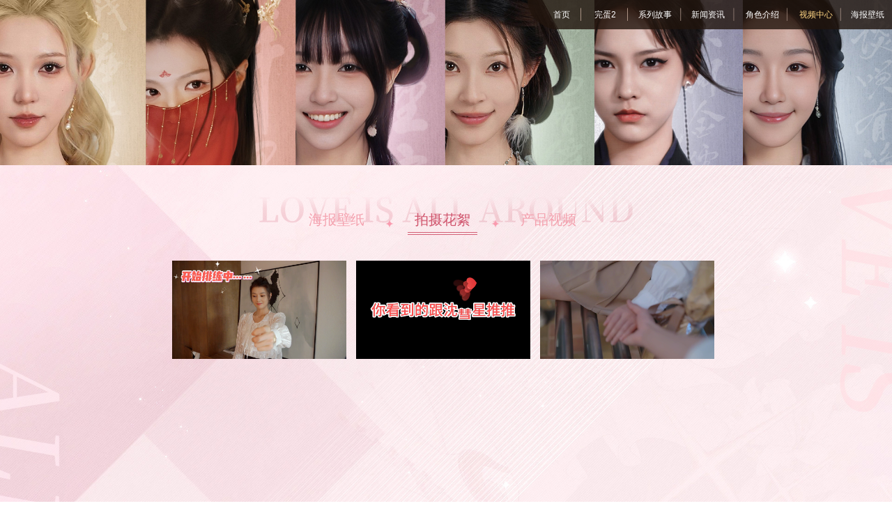

--- FILE ---
content_type: text/html; charset=UTF-8
request_url: https://love.xiaoyouneirong.com/information?type=gags
body_size: 10854
content:
<!DOCTYPE html>
<html lang="zh-CN">
<head>
    <meta charset="utf-8">
    <meta http-equiv="pragma" content="no-cache">
    <meta http-equiv="cache-control" content="no-cache">
    <meta http-equiv="X-UA-Compatible" content="IE=edge,chrome=1">
    <meta name="description" content="完蛋！我被美女包围了！》是一款模拟恋爱的全动态真人互动影像作品。你将以第一人称与六位性格各异、长相各异的美女相识、相知、相爱，展开一段又一段沉浸式甜蜜之旅。">
    <meta name="keywords" content="美女,完蛋！我被美女包围了！互动影视产品,互动剧,美女互动,美女互动,美女影视互動,肖鹿,浩浩妈,郑梓妍">
    <meta name="csrf-token" content="n0mMJlZ2ybdn4JHQRRNF62OOKHWkucnnZU0SqZnW">
    <title>完蛋！我被美女包围了！</title>
    <link rel="icon" href="https://love.xiaoyouneirong.com/imgs/hd2/favicon.png">
    <link rel="stylesheet" href="https://love.xiaoyouneirong.com/extend/bootstrap-3.3.7-dist/css/bootstrap.min.css"/>
    <link rel="stylesheet" href="https://love.xiaoyouneirong.com/css/animate.min.css"/>
    <link rel="stylesheet" href="https://love.xiaoyouneirong.com/extend/swiper/css/swiper.min.css"/>
    <link rel="stylesheet" href="https://love.xiaoyouneirong.com/extend/iconfont/iconfont.css"/>
    <link rel="stylesheet" href="https://love.xiaoyouneirong.com/css/common.css?v=80"/>
        <link rel="stylesheet" href="https://love.xiaoyouneirong.com/css/animate.min.css">
    <link rel="stylesheet" href="https://love.xiaoyouneirong.com/css/hd2/index.css?v=80"/>

    <script type="text/javascript" src="https://love.xiaoyouneirong.com/js/yq/yq.js"></script>
            <script type="text/javascript">yq.setWindowFontSize(1920);</script>
    </head>
<body>
    <div class="wrap" id="wrapper">
        <div class="inner-container">
            <div class="top-banner">
                <div class="inner-header"></div>
            </div>
            <div class="inner-nav-box">
                <ul class="inner-nav info-inner-nav">
                    <li data-cid="poster" class="inner-nav-item ">
                        <a class="info-title" href="https://love.xiaoyouneirong.com/information?type=poster">海报壁纸</a>
                    </li>
                    <li class="nav-star">
                        <img src="https://love.xiaoyouneirong.com/imgs/m/hd2/inner-star.png" alt=""/>
                    </li>
                    <li data-cid="game" class="inner-nav-item  active ">
                        <a class="info-title" href="https://love.xiaoyouneirong.com/information?type=gags">拍摄花絮</a>
                    </li>
                    <li class="nav-star">
                        <img src="https://love.xiaoyouneirong.com/imgs/m/hd2/inner-star.png" alt=""/>
                    </li>
                    <li data-cid="gags" class="inner-nav-item ">
                        <a class="info-title" href="https://love.xiaoyouneirong.com/information?type=game">产品视频</a>
                    </li>
                </ul>
            </div>
                            <div class="inner-content">
                                        <ul class="inner-content-ul">
                                                    <li class="info-item left">
                                <img class="inner-video" src="//youda-cdn-xjp.oss-ap-southeast-1.aliyuncs.com/company_site/video/48ca0f396d34212b2817f3e004174fb1.gif" data-url="//youda-cdn-xjp.oss-ap-southeast-1.aliyuncs.com/company_site/video/10002023120114160743034076257267/0.mp4" data-id="1" id="video-1" width="100%" src="" />
                            </li>
                                                    <li class="info-item left">
                                <img class="inner-video" src="//youda-cdn-xjp.oss-ap-southeast-1.aliyuncs.com/company_site/video/25a03fe68ce78ac9e0f0abb4d8bed32b.gif" data-url="//youda-cdn-xjp.oss-ap-southeast-1.aliyuncs.com/company_site/video/10002023120114201763111538819545/0.mp4" data-id="6" id="video-6" width="100%" src="" />
                            </li>
                                                    <li class="info-item left">
                                <img class="inner-video" src="//youda-cdn-xjp.oss-ap-southeast-1.aliyuncs.com/company_site/video/c9f9f6ac6c4d391f0b26e8cf26d81da2.gif" data-url="//youda-cdn-xjp.oss-ap-southeast-1.aliyuncs.com/company_site/video/10002023112218210973131249436490/0.mp4" data-id="2" id="video-2" width="100%" src="" />
                            </li>
                                            </ul>
                    <div class="clear"></div>
                                    </div>
            
            <div class="mask">
                <div class="close-btn"></div>
                <div class="image-content">
                    <div class="image-box"></div>
                </div>
            </div>

            <div class="video-mask">
                <div class="close-btn close-video-btn"></div>
                <div class="inner-video-content">
                    <div class="inner-video-box"></div>
                </div>
            </div>
        </div>
        <div class="hd-footer">
    <div class="footer-content">
        <div class="footer-content-left">
            <img src="https://love.xiaoyouneirong.com/imgs/hd2/logo.png" style="width: .98rem;" alt="" />
        </div>
                    <div class="footer-content-right">
                <div>商务邮箱：intiny@jedi-games.com</div>
                <div>&copy;小有内容互动娱乐有限公司版权所有</div>
            </div>
            <div class="footer-content-beian">
                <a href="https://beian.mps.gov.cn/#/query/webSearch?code=44010502002713\" rel="noreferrer" target="_blank" style="color: #cfb6d5">
                    <img src="https://love.xiaoyouneirong.com/imgs/hd2/beian.png" style="width: .2rem;height: .2rem;" alt="" />
                    粤公网安备44010502002713
                </a>
            </div>
            </div>
</div>

        <ul class="swiper-pagination nav-box inner-nav-box">
            <li class="swiper-pagination-bullet nav-item nav-item-0">
                <a class="nav-title scroll-item" data-obj=".container-header" href="javascript:void(0);">首页</a>
            </li>
            <li class="swiper-pagination-bullet nav-item nav-item-7">
                <a class="nav-title" href="https://love2.xiaoyouneirong.com/" target="_blank">完蛋2</a>
            </li>
            <li class="swiper-pagination-bullet nav-item nav-item-6">
                <div class="nav-title show-nav-item">
                    <a href="javascript:void(0);">系列故事</a>
                    <div class="nav-item-list">
                        <div class="nav-child-item">
                            <a href="https://love.xiaoyouneirong.com/DLC/room">DLC</a>
                        </div>
                        <div class="nav-child-item">
                            <a href="https://love.xiaoyouneirong.com/prequel" target="_blank">前传</a>
                        </div>
                    </div>
                </div>
            </li>
            <li class="swiper-pagination-bullet nav-item nav-item-1">
                <a class="nav-title scroll-item" data-obj=".news-content-title-position" href="javascript:void(0);">新闻资讯</a>
            </li>
            <li class="swiper-pagination-bullet nav-item nav-item-3">
                <a class="nav-title scroll-item" data-obj=".role-swiper-container" href="javascript:void(0);">角色介绍</a>
            </li>
            <li class="swiper-pagination-bullet nav-item nav-item-4  swiper-pagination-bullet-active ">
                <a class="nav-title scroll-item" data-obj=".container-video-position" href="javascript:void(0);">视频中心</a>
            </li>
            <li class="swiper-pagination-bullet nav-item nav-item-5 ">
                <a class="nav-title scroll-item" data-obj=".container-hb-position" href="javascript:void(0);">海报壁纸</a>
            </li>
        </ul>
        <div class="clear"></div>
    </div>
<script src="https://love.xiaoyouneirong.com/js/jquery.min.js"></script>
<script src="https://love.xiaoyouneirong.com/extend/bootstrap-3.3.7-dist/js/bootstrap.min.js"></script>
<script src="https://love.xiaoyouneirong.com/js/wow.min.js"></script>
<script src="https://love.xiaoyouneirong.com/extend/swiper/js/swiper.min.js"></script>
<script src="https://love.xiaoyouneirong.com/js/common.js?v=80"></script>
    <script src="https://love.xiaoyouneirong.com/extend/swiper/js/swiper.animate.min.js"></script>
    <script src="https://love.xiaoyouneirong.com/js/jquery.cookie.min.js"></script>
    <script src="https://love.xiaoyouneirong.com/js/qrious.min.js"></script>
    <script src="https://love.xiaoyouneirong.com/js/hd2/index.js?v=80"></script>
    <script type="text/javascript">
        $(function () {
            $(document).on('click', '.show', function () {
                $('body').css('overflow', 'hidden');
                const url = $(this).attr('src');
                const imageBox = $('.image-box');
                imageBox.css({background: 'none'}).html('');
                imageBox.css({background: 'url(' + url + ') no-repeat', backgroundSize: 'contain', backgroundPosition: 'top center'});
                $('.mask').show();
            });

            $('.close-btn, .mask').on('click', function () {
                $('.mask').hide();
                $('.video-mask').hide();
                $('body').css('overflow', 'scroll');
                if (playVideo !== undefined && playVideo.played) {
                    playVideo.pause();
                }
            });

            let playVideo = undefined;
            $('.inner-video').on('click', function () {
                const videoId = $(this).data('id');
                const videoUrl = $(this).data('url');
                const html = '<video id="inner-video-' + videoId + '" width="100%" controls><source src="' + videoUrl + '" /></video>';
                $('.inner-video-box').html(html);
                $('.video-mask').show();
                playVideo = document.getElementById('inner-video-' + videoId);
                playVideo.addEventListener('play', function () {});

                playVideo.addEventListener('pause', function () {})

                playVideo.play();
            });

                    });
    </script>
<script>
    var _hmt = _hmt || [];
    (function() {
        const hm = document.createElement("script");
        hm.src = "https://hm.baidu.com/hm.js?838da14560c834b2ef81281aae7f8964";
        const s = document.getElementsByTagName("script")[0];
        s.parentNode.insertBefore(hm, s);
    })();
</script>

</body>
</html>


--- FILE ---
content_type: text/css
request_url: https://love.xiaoyouneirong.com/extend/iconfont/iconfont.css
body_size: 2215
content:
@font-face {font-family: "iconfont";
  src: url('iconfont.eot?t=1587882062865'); /* IE9 */
  src: url('iconfont.eot?t=1587882062865#iefix') format('embedded-opentype'), /* IE6-IE8 */
  url('[data-uri]') format('woff2'),
  url('iconfont.woff?t=1587882062865') format('woff'),
  url('iconfont.ttf?t=1587882062865') format('truetype'), /* chrome, firefox, opera, Safari, Android, iOS 4.2+ */
  url('iconfont.svg?t=1587882062865#iconfont') format('svg'); /* iOS 4.1- */
}

.iconfont {
  font-family: "iconfont" !important;
  font-size: 16px;
  font-style: normal;
  -webkit-font-smoothing: antialiased;
  -moz-osx-font-smoothing: grayscale;
}

.icon-shuangxiajiantou:before {
  content: "\e629";
}

.icon-zuojiantou:before {
  content: "\e625";
}

.icon-xiazai:before {
  content: "\e667";
}

.icon-close:before {
  content: "\e612";
}

.icon-caidan:before {
  content: "\e67c";
}



--- FILE ---
content_type: text/css
request_url: https://love.xiaoyouneirong.com/css/common.css?v=80
body_size: 5982
content:
@charset "UTF-8";
body {
    font-family: "微软雅黑";
    font-size: 12px;
    background: #FFFFFF;
    line-height: 1.8;
    color: #363636;
    padding: 0;
    margin: 0
}

button, input, textarea {
    transition: background-color .1s linear, border-color .1s linear, color .1s linear, box-shadow .1s linear, transform .1s ease;
}

button, input, select, textarea {
    outline: 0;
    border: none;
    background-color: #efefef;
    color: #000;
    font-size: inherit;
    font-family: inherit;
}

button, input:not([type=checkbox]):not([type=radio]), select, textarea {
    -webkit-appearance: none;
}

textarea {
    box-sizing: border-box;
    margin-right: 0;
    width: 100%;
    resize: vertical;
}

button, input[type=button], input[type=submit] {
    padding-right: 30px;
    padding-left: 30px;
}

button:hover, input[type=button]:hover, input[type=submit]:hover {
    background: #ddd;
}

button:focus, input:focus, select:focus, textarea:focus {
    box-shadow: 0 0 0 2px rgba(0, 150, 191, .67);
}

button:active, input[type=button]:active, input[type=checkbox]:active, input[type=radio]:active, input[type=submit]:active {
    transform: translateY(2px);
}

button:disabled, input:disabled, select:disabled, textarea:disabled {
    opacity: .5;
    cursor: not-allowed;
}

a {
    color: #363636;
    text-decoration: none;
}

a:hover, a:active, a:focus, a:visited {
    text-decoration: none;
    color: #363636;
}

p {
    margin: 0;
}

ul {
    list-style-type: none;
    padding: 0;
    margin: 0;
}

code, kbd {
    padding: 5px;
    border-radius: 6px;
    background: #efefef; /*color:#000;*/
}

pre > code {
    display: block;
    overflow-x: auto;
    padding: 10px;
}

hr {
    border: none;
    border-top: 1px solid #dbdbdb;
}

table {
    margin-bottom: 10px;
    width: 100%;
    border-collapse: collapse;
}

td, th {
    padding: 6px;
    text-align: left;
}

th {
    border-bottom: 1px solid #dbdbdb;
}

tbody tr:nth-child(2n) {
    background-color: #efefef;
}

form {
    display: inline-block;
    width: 100%
}

input, label, select, option, textarea, button, fieldset, legend, ul, li, table {
    font-family: Microsoft YaHei, Arial, Helvetica, sans-serif;
    font-size: 12px;
}

/*去掉number的小箭头*/
input[type=number] {
    -moz-appearance: textfield;
}

input[type=number]::-webkit-inner-spin-button, input[type=number]::-webkit-outer-spin-button {
    -webkit-appearance: none;
    margin: 0;
}

.form-control[disabled], .form-control[readonly], fieldset[disabled] .form-control {
    background-color: #fff;
    opacity: 1;
}

.go-url {
    cursor: pointer;
}

[data-action], [data-yq-toggle], [data-yq-open], [data-yq-close] {
    cursor: pointer;
}

.oper-btn {
    margin: 20px 0
}

::-webkit-scrollbar {
    width: 10px;
    height: 10px;
}

::-webkit-scrollbar-track {
    background: #efefef;
}

::-webkit-scrollbar-thumb {
    background: #d5d5d5;
}

::-webkit-scrollbar-thumb:hover {
    background: #c4c4c4;
}

::-webkit-input-placeholder {
    color: #949494;
}

:-ms-input-placeholder, ::-ms-input-placeholder {
    color: #949494;
}

::placeholder {
    color: #949494;
}

.container-fluid {
    padding: 0;
    margin: 0;
}

.warp-box {
    width: 1200px;
    margin: 0 auto;
}

.header {
    position: absolute;
    top: 0;
    z-index: 999;
    height: 84px;
    width: 100%;
    background-image: url("../imgs/nav_bg.png");
    padding-top: 17px;
}

.header .logo {
    background-image: url("../imgs/logo_02.png");
    background-repeat: no-repeat;
    width: 171px;
    height: 49px;
    float: left;
}

.header .nav {
    float: left;
    height: 49px;
    line-height: 49px;
    padding-left: 50px;
}

.header .nav ul {
    list-style-type: none;
    height: 100%;
}

.header .nav li {
    float: left;
    padding: 0 20px;
}

.header .nav li a {
    color: #fff;
    font-size: 18px;
}

.header .nav li.active a,
.header .nav li a:hover {
    color: #ff1500;
}

.footer {
    width: 100%;
    height: 200px;
    color: #acacac;
    background-color: #2D3237;
    overflow: hidden;
    padding-top: 50px;
}

.footer a {
    color: #acacac;
}

.footer > .warp-box > div {
    float: left;
}

.footer > .warp-box > div:last-child {
    line-height: 21px;
}

.footer .footer-logo-box {
    margin-left: 300px;
    margin-right: 40px;
}

.content-box .content-title {
    width: 1170px;
    margin: 0 auto;
    overflow: hidden;
}

.content-box .content-title div:first-child {
    text-align: center;
    font-size: 18px;
    color: #848484;
    height: 20px;
    line-height: 20px;
}

.content-box .content-title div:nth-child(2) {
    overflow: hidden;
}

.content-box .content-title div:nth-child(2) div {
    float: left;
}

.content-box .content-title div:nth-child(2) .line-left {
    background: url("../imgs/line-left.png") no-repeat center left;
    width: 464px;
    height: 40px;
}

.content-box .content-title div:nth-child(2) .line-right {
    background: url("../imgs/line-right.png") no-repeat center left;
    width: 464px;
    height: 40px;
}

.content-box .content-title div:nth-child(2) .line-left.none {
    background: none;
}

.content-box .content-title div:nth-child(2) .line-right.none {
    background: none;
}

.content-box .content-title div:nth-child(2) .text {
    width: 242px;
    height: 40px;
    line-height: 40px;
    text-align: center;
    font-size: 32px;
}

.content-box .content-title .desn {
    font-size: 16px;
    color: #666;
    display: block;
    text-align: center;
    margin-top: 5px;
}


.to-top-box {
    position: fixed;
    right: 20px;
    bottom: 273px;
    width: 50px;
    border: 0;
    overflow: visible !important;
    z-index: 20180809;
    display: none;
}

a#totop {
    float: left;
    width: 50px;
    height: 50px;
    cursor: pointer;
    text-indent: -9999px;
    display: block;
    border: 0;
    transition: all 0s ease 0s;
    background: url(https://www.huchihuchi.com/template/quater_3_zuk/src/gotop.png) 0 -100px #CCCCCC;
}




--- FILE ---
content_type: text/css
request_url: https://love.xiaoyouneirong.com/css/hd2/index.css?v=80
body_size: 51290
content:
html, body {
    height: 100%;
    width: 100%;
    min-width: 1200px;
}

html {
    font-size: 100px;
}

body {
    font-size: 12px;
}

.main-swiper {
    width: 100%;
    height: 100%;
    position: relative;
}

.container-floating {
    display: none;
    position: fixed;
    z-index: 990;
    right: 0;
    bottom: .5rem;
    overflow: hidden;
    width: 1.91rem;
    height: 4.1rem;
}

.floating-tag {
    position: absolute;
    right: 1.63rem;
    width: .27rem;
    height: 1.21rem;
    cursor:pointer;
    background: url("../../imgs/hd2/index/floating-close.png") no-repeat center center;
    background-size: cover;
}

.floating-tag-open {
    position: absolute;
    right: 1.63rem;
    width: .27rem;
    height: 1.21rem;
    cursor:pointer;
    background: url("../../imgs/hd2/index/floating-open.png") no-repeat center center;
    background-size: cover;
}

.floating-box {
    position: relative;
    left: 0.28rem;
    width: 1.64rem;
    height: 4.10rem;
    background: url("../../imgs/hd2/index/floating-bg.png") no-repeat center center;
    background-size: cover;
}

.floating-buy-discount {
    font-size: .16rem;
    line-height: .23rem;
    text-align: center;
    font-weight: bold;
    position: absolute;
    z-index: 9;
    top: 0.2rem;
    left: 0.1rem;
    width: 0.65rem;
    height: 0.22rem;
    background: url("../../imgs/hd2/index/floating-buy-discount.png") no-repeat center center;
    background-size: cover;
}

.floating-buy {
    position: relative;
    top: 0.3rem;
    left: 0.22rem;
    cursor:pointer;
    width: 1.29rem;
    height: .43rem;
    background: url("../../imgs/hd2/index/floating-buy.png") no-repeat center center;
    background-size: cover;
}

.floating-steam {
    position: relative;
    top: .55rem;
    left: .25rem;
    cursor:pointer;
    width: 1.21rem;
    height: .37rem;
    background: url("../../imgs/hd2/index/floating-steam.png") no-repeat center center;
    background-size: cover;
}

.steam-link {
    display: block;
    width: 1.6rem;
    height: .486rem;
}

.floating-font1{
    position: relative;
    width: 1.4rem;
    left: 0.125rem;
    top: 2.5rem;
    font-size: .20rem;
    text-align: center;
    color: #fff;
}

.floating-font2{
    letter-spacing: 0.02rem;
    position: relative;
    left: 0.1rem;
    width: 1.54rem;
    top: 2.45rem;
    font-size: .2rem;
    text-align: center;
    color: #fff;
}

.overlay {
    display: none;
    position: fixed;
    top: 0;
    left: 0;
    width: 100%;
    height: 100%;
    background: rgba(0, 0, 0, 0.7);
    justify-content: center;
    align-items: center;
    z-index: 998;
}

.cdk-dialog {
    display: none;
    position: fixed;
    top: 0;
    left: 0;
    width: 100%;
    height: 100%;
    background: rgba(0, 0, 0, 0.7);
    justify-content: center;
    align-items: center;
    z-index: 1998;
}

.cdkey{
    position: absolute;
    top: 50%;
    left: 50%;
    transform: translate(-50%, -50%);
    z-index: 999;
    width: 12.9rem;
    height: 7.45rem;
}

.cdkey-tip {
    position: absolute;
    top: 0.65rem;
    text-align: center;
    color: red;
    font-size: .18rem;
    width: 12.07rem;
    display: block;
}

.container-cdkey{
    position: relative;
    top: 50%;
    left: 50%;
    transform: translate(-50%, -50%);
    z-index: 999;
    width: 12.07rem;
    height: 7.45rem;
    display: block;
    background: url("../../imgs/hd2/index/cdkey-bg.png") no-repeat center center;
    background-size: cover;
}

.cdkey-close {
    position: absolute;
    z-index: 999;
    right: 0;
    width: .35rem;
    height: .35rem;
    cursor:pointer;
    display: none;
    background: url("../../imgs/hd2/index/cdkey-close.png") no-repeat center center;
    background-size: cover;
}

.cdkey-title {
    position: relative;
    left: .7rem;
    width: 4rem;
    height: .58rem;
    font-size: .26rem;
    font-weight: bold;
    color: #866bbc;
    line-height: .6rem;
}

.cdkey-step1, .cdkey-step2, .cdkey-step3 {
    float: left;
}

.step1-font1 {
    position: relative;
    left: .4rem;
    width: .2rem;
    height: .5rem;
    color: #866bbc;
    line-height: .7rem;
    float: left;
}

.step1-font2 {
    position: relative;
    left: .5rem;
    width: 8rem;
    height: .5rem;
    color: #866bbc;
    line-height: .7rem;
    float: left;
}

.step1-goods {
    position: relative;
    float: left;
    left: .7rem;
    width: 5.34rem;
    height: 2.1rem;
    background-color: #e8e1fe;
}

/* WebKit browsers (Chrome, Safari, newer versions of Opera) */
::-webkit-scrollbar {
    width: 1px; /* 设置滚动条宽度 */
}

::-webkit-scrollbar-track {
    background-color: #f1f1f1;
}

::-webkit-scrollbar-thumb {
    background-color: #888;
    border-radius: 1px; /* 设置滑块的圆角 */
}

::-webkit-scrollbar-thumb:hover {
    background-color: #555;
}

/* Firefox scrollbar */
* {
    scrollbar-width: thin;
    scrollbar-color: #888 #f1f1f1;
}

*::-webkit-scrollbar {
    width: 1px;
}

*::-webkit-scrollbar-track {
    background-color: #f1f1f1;
}

*::-webkit-scrollbar-thumb {
    background-color: #888;
    border-radius: 1px;
}

*::-webkit-scrollbar-thumb:hover {
    background-color: #555;
}

.goods-box {
    position: absolute;
    float: left;
    left: 0.7rem;
    width: 4.63rem;
    height: 2.1rem;
    overflow-y: hidden; /* 隐藏水平滚动条 */
}

.goods-box:hover {
    overflow-y: auto; /* 或者使用 overflow-y: scroll; */
}

.goods {
    position: relative;
    float: left;
    margin-top: 0.13rem;
    left: 0.7rem;
    width: 3.68rem;
    height: 0.52rem;
    background-color: #9789b8;
    border-radius: 0.07rem;
    border: .05rem solid transparent; /* 初始状态下边框为透明 */
    transition: border-color 0.3s; /* 添加过渡效果 */
    cursor: pointer;
}

.goods_discount {
    color: #866bbc;
    font-size: .14rem;
    line-height: .2rem;
    text-align: center;
    position: absolute;
    z-index: 9;
    top: -0.1rem;
    left: -0.28rem;
    width: 0.45rem;
    height: 0.2rem;
    background-color: #fad27b;
    border-radius: 0.05rem;
}

.goods_discount-sell {
    color: #866bbc;
    font-size: .14rem;
    line-height: .2rem;
    text-align: center;
    position: absolute;
    z-index: 9;
    top: -0.1rem;
    left: -0.28rem;
    width: 0.45rem;
    height: 0.2rem;
    background-color: #bababa;
    border-radius: 0.05rem;
}

.goods-sell {
    position: relative;
    float: left;
    margin-top: 0.18rem;
    left: 0.7rem;
    width: 3.68rem;
    height: 0.52rem;
    background-color: #939393;
    border-radius: 0.07rem;
    border: .05rem solid transparent; /* 初始状态下边框为透明 */
    transition: border-color 0.3s; /* 添加过渡效果 */
    cursor: pointer;
}

.goods-click {
    background-color: #866bbc; /* 设置边框颜色 */
}

.goods:hover {
    background-color: #866bbc; /* 设置边框颜色 */
}

.step1-desc {
    position: relative;
    float: left;
    top: 0.18rem;
    left: 0.35rem;
    font-size: .15rem;
    width: .3rem;
    color: #b99eef;
}

.version {
    position: relative;
    float: left;
    color: #FFF;
    width: 1.3rem;
    height: .52rem;
    text-align: center;
    top: -0.04rem;
}

.version-desc {
    line-height: .38rem;
    font-size: 0.2rem;
    top: -0.04rem;
}

.key {
    line-height: 0rem;
    font-size: 0.12rem;
}

.vertical-line {
    position: relative;
    float: left;
    top: 15%;
    width: 0.01rem; /* 设置竖线宽度 */
    height: .3rem; /* 设置竖线高度，这里是整个父元素的高度 */
    background-color: white; /* 设置竖线颜色 */
}

.price {
    text-align: center;
    position: relative;
    float: left;
    width: 2.2rem;
    height: .52rem;
    top: -0.04rem;
}

.new-price {
    left: .15rem;
    color: #fff;
    font-size: .3rem;
    top: -0.04rem;
}

.old-price {
    font-size: .23rem;
    color: rgb(0,0,0,0.5);
}

.diagonal-line {
    display: inline-block;
    position: relative;
    left: -10%;
    top: 15%;
    background-color: rgb(0,0,0,0.5);
    width: 0.02rem;
    height: 0.4rem;
    transform: rotate(65deg);
}

.step1-instruction {
    position: relative;
    left: .83rem;
    float: left;
    width: 5.34rem;
    height: 2.1rem;
    background-color: #e8e1fe;
}

.instruction-title {
    position: relative;
    top: .05rem;
    left: .38rem;
    font-size: .16rem;
    color: #555555;
}

.instruction-content {
    position: relative;
    top: .05rem;
    left: .38rem;
    font-size: .13rem;
    color: #555555;
    line-height: .22rem;
}

.instruction-icon{
    position: relative;
    top: .15rem;
    left: 1rem;
    width: 3.11rem;
    height: .41rem;
    background: url("../../imgs/hd2/index/instruction-icon.png") no-repeat center center;
    background-size: contain;
}

.step2-phone {
    position: relative;
    left: .7rem;
    width: 10.81rem;
    height: .7rem;
    float: left;
    background-color: #e8e1fe;
}

.custom-select {
    position: relative;
    left: .2rem;
    top: .18rem;
    width: .76rem;
    height: .35rem;
    line-height: .35rem;
    text-align: center;
    color: #866bbc;
    font-size: .18rem;
    float: left;
    background-color: #d9cdff;
    border-radius: 0.07rem;
    border: 1px solid transparent; /* 初始状态下边框为透明 */
    transition: border-color 0.3s; /* 添加过渡效果 */
    box-shadow: none;
}

.custom-select-list {
    overflow-y: auto;
    list-style: none;
    padding: 0;
    margin: 0;
    width: .76rem; /* 设置下拉框宽度 */
    position: absolute;
    display: none;
    z-index: 1;
    background-color: #d9cdff;
    border-radius: 0.07rem;
    border: 0.01rem solid transparent; /* 初始状态下边框为透明 */
    transition: border-color 0.3s; /* 添加过渡效果 */
    box-shadow: none;
}

.custom-select-list li {
    padding: .08rem;
    cursor: pointer;
    transition: background-color 0.3s;
}

.custom-select-list li:hover {
    background-color: #e8e1fe;
}

.phone-input {
    text-align: center;
    position: relative;
    left: .3rem;
    top: .18rem;
    width: 2.5rem;
    height: .35rem;
    float: left;
    background-color: #d9cdff;
    border-radius: 0.07rem;
    padding: 0.1rem; /* 根据需要调整 */
    font-size: .18rem;
    border: 1px solid transparent; /* 初始状态下边框为透明 */
    transition: border-color 0.3s; /* 添加过渡效果 */
    outline: none; /* 去掉默认的蓝色轮廓 */
    box-shadow: none;
}

.captcha-input {
    text-align: center;
    position: relative;
    left: .95rem;
    top: .18rem;
    width: 1.85rem;
    height: .35rem;
    float: left;
    background-color: #d9cdff;
    border-radius: 0.07rem;
    padding: 0.1rem; /* 根据需要调整 */
    font-size: .18rem;
    border: 1px solid transparent; /* 初始状态下边框为透明 */
    transition: border-color 0.3s; /* 添加过渡效果 */
    outline: none; /* 去掉默认的蓝色轮廓 */
    box-shadow: none;
}

/* 设置鼠标悬停状态的样式 */
.phone-input:hover {
    border-color: #6747ff; /* 设置边框颜色 */
    outline: none; /* 去掉默认的蓝色轮廓 */
    box-shadow: none;
}

.phone-input:focus {
    border-color: #6747ff; /* 设置边框颜色 */
    outline: none; /* 去掉默认的蓝色轮廓 */
    box-shadow: none;
}

.captcha-input:focus {
    border-color: #6747ff; /* 设置边框颜色 */
    outline: none; /* 去掉默认的蓝色轮廓 */
    box-shadow: none;
}

.captcha-input:hover {
    border-color: #6747ff; /* 设置边框颜色 */
    outline: none; /* 去掉默认的蓝色轮廓 */
    box-shadow: none;
}

.phone-confirm {
    position: relative;
    left: 0.4rem;
    top: .18rem;
    width: 1.3rem;
    height: .35rem;
    float: left;
    color: #fff;
    line-height: .35rem;
    font-size: .16rem;
    text-align: center;
    background-color: #866bbc;
    border-radius: 0.05rem; /* 设置圆角 */
    border: 1px solid transparent; /* 初始状态下边框为透明 */
    transition: border-color 0.3s; /* 添加过渡效果 */
    cursor: pointer; /* 设置光标样式为手型 */
}

.captcha-confirm {
    position: relative;
    left: 1.05rem;
    top: .18rem;
    width: 1.1rem;
    height: .35rem;
    float: left;
    color: #fff;
    font-size: .18rem;
    text-align: center;
    background-color: #9789b8;
    border-radius: 0.05rem; /* 设置圆角 */
    border: 1px solid transparent; /* 初始状态下边框为透明 */
    transition: border-color 0.3s; /* 添加过渡效果 */
    cursor: pointer; /* 设置光标样式为手型 */
}

.phone-confirm:hover {
    background-color:  #866bbc; /* 设置边框颜色 */
}

.captcha-confirm:hover {
    background-color:  #866bbc; /* 设置边框颜色 */
}

.phone-confirm-font {
    width: .9rem;
    height: .35rem;
}

.phone-desc {
    top: 0.14rem;
    position: relative;
    width: 2rem;
    left: 1.25rem;
    font-size: .13rem;
    float: left;
}

.step3-pay {
    position: relative;
    float: left;
    left: .7rem;
    width: 7.1rem;
    height: 2.28rem;
    background-color: #e8e1fe;
}

.type1, .type2, .type3 {
    width: 1.6rem;
    height: .76rem;
    text-align: center;
    font-size: .16rem;
    color: #555;
    cursor: pointer; /* 设置光标样式为手型 */
}

.type1 {
    transition: background-color 0.3s;
    line-height: 0.75rem;
}

.type2 {
    transition: background-color 0.3s;
    line-height: 0.75rem;
}

.type3 {
    transition: background-color 0.3s;
    line-height: 0.68rem;
    border-bottom: .1rem #00e4ff;
}

.type-click {
    background-color: #d9cdff; /* 获取焦点或处于活动状态时的背景颜色 */
    border-bottom: .01rem solid #b2a1e9;
}

.type1:hover,
.type2:hover,
.type3:hover {
    background-color: #d9cdff; /* 获取焦点或处于活动状态时的背景颜色 */
    border-bottom: .01rem solid #b2a1e9;
}

.type1-bg {
    position: relative;
    top: 30%;
    left: 24%;
    float: left;
    width: .31rem;
    height: .30rem;
    background: url("../../imgs/hd2/index/type1-bg.png") no-repeat center center;
    background-size: cover;
    margin-right: 0.3rem;
}

.type2-bg {
    position: relative;
    top: 30%;
    left: 24%;
    float: left;
    width: .33rem;
    height: .27rem;
    background: url("../../imgs/hd2/index/type2-bg.png") no-repeat center center;
    background-size: cover;
    margin-right: 0.1rem;
}

.type3-bg {
    position: relative;
    top: 30%;
    left: 24%;
    float: left;
    width: .28rem;
    height: .21rem;
    background: url("../../imgs/hd2/index/type3-bg.png") no-repeat center center;
    background-size: cover;
    margin-right: 0.3rem;
}

.pay-type {
    position: relative;
    float: left;
    width: 1.6rem
}

.QRCode {
    position: relative;
    top: 9%;
    left: 3%;
    float: left;
    width: 1.8rem;
    height: 1.8rem;
    background-color: #d9cdff; /* 获取焦点或处于活动状态时的背景颜色 */
}

.qrcode-mask-div {
    position: absolute;
    z-index: 99;
    background-color: #d9cdff;
    width: 1.8rem;
    height: 1.8rem;
    opacity: .8;
    font-size: .16rem;
    color: #0f0f0f;
}

.qrcode-mask {
    position: absolute;
    z-index: 99;
    width: 1.8rem;
    height: 1.8rem;
}

.qrcode-mask-bg {
    position: relative;
    cursor: pointer; /* 设置光标样式为手型 */
    z-index: 999;
    left: 0.75rem;
    top: 0.7rem;
    width: 0.37rem;
    height: 0.34rem;
    background: url("../../imgs/hd2/index/qrcode-mask-bg.png") no-repeat center center;
    background-size: cover;
}

.qrcode-mask-font {
    position: relative;
    font-weight: bold;
    color: #0e0e0e;
    font-size: .18rem;
    display: none;
    cursor: pointer; /* 设置光标样式为手型 */
    z-index: 999;
    left: 0.6rem;
    top: 0.7rem;
    width: 1rem;
    height: 0.34rem;
}

#qrcode-image {
    position: relative;
    left: .15rem;
    top: .1rem;
    width: 1.5rem;
    height: 1.5rem;
}

.qrcode-desc {
    position: relative;
    letter-spacing: .01rem;
    text-align: center;
    top: 0.1rem;
    width: 1.8rem;
    font-size: .13rem;
}

.pay-desc {
    position: relative;
    left: 4%;
    float: left;
    width: 3.3rem;
    height: 2.28rem;
}

.step3-new-price {
    line-height: .4rem;
    text-align: right;
    position: relative;
    top: 0.3rem;
    float: left;
    left: 0.25rem;
    font-size: .18rem;
    width: 2.7rem;
    height: 0.8rem;
}

.price-span{
    letter-spacing: -0.025rem;
    margin-left: -0.1rem;
    font-size: .46rem;
    color: #866bbc;
}

.step3-old-price {
    margin-left: 0.1rem;
    font-size: .18rem;
    width: 1.5rem;
    height: .8rem;
    color: #c5bed9;
    text-decoration:line-through
}

.old-price-span{
    margin-left: -0.1rem;
}

.preference {
    visibility: hidden;
    position: absolute;
    top: 1.2rem;
    left: .25rem;
    width: 2.7rem;
    height: .36rem;
    float: left;
    font-size: .13rem;
    line-height: .35rem;
    color: #866bbc;
    background-color: #d9cdff;
    border-radius: 0.1rem; /* 设置圆角 */
}

.preference-ali {
    position: absolute;
    top: 0.95rem;
    left: 0.5rem;
    width: 2.53rem;
    height: 0.28rem;
    float: left;
    font-size: .13rem;
    line-height: .28rem;
    color: #866bbc;
    border: 1px solid #d9cdff;
    transition: border-color 0.3s;
    border-radius: 0.05rem;
}

.preference-one {
    float: left;
    display: block;
    width: 1.2rem;
    position: relative;
    left: 0.2rem;
}

.preference-other {
    float: left;
    display: block;
    width: 1.2rem;
    position: relative;
    left: .2rem;
}

#countdown {
    position: absolute;
    right: 0;
}

#countdown .red {
    color: red;
}

.click-to-pay {
    cursor: pointer;
    z-index: 999;
    position: relative;
    display: none;
    left: 0rem;
    top: 57.5%;
    width: 3.5rem;
    height: .5rem;
    background-color: #866bbc;
    border-radius: 0.1rem; /* 设置圆角 */
}

.click-to-pay-text {
    font-size: .22rem;
    color: #fff;
    position: absolute;
    top: 50%;
    left: 50%;
    transform: translate(-50%, -50%);
}

.agreement {
    position: absolute;
    left: 0.25rem;
    top: 1.6rem;
    height: 0.3rem;
    width: 2.7rem;
    font-size: .13rem;
    letter-spacing: 0.02rem;
}

#agreement-a {
    position: relative;
    left: .04rem;
    color: #866bbc;
}

.step3-service {
    position: relative;
    float: left;
    left: .83rem;
    width: 3.56rem;
    height: 2.28rem;
    background-color: #e8e1fe;
}

.step3-online {
    position: relative;
    width: 3.56rem;
    height: .9rem;
    float: left;
}

.online-icon {
    position: relative;
    top: 30%;
    left: 28%;
    float: left;
    width: .36rem;
    height: .35rem;
    background: url("../../imgs/hd2/index/online-icon.png") no-repeat center center;
    background-size: cover;
}

.online-content {
    position: relative;
    top: 27%;
    left: 31%;
    float: left;
    height: .45rem;
    width: 1.1rem;
    line-height: .21rem;
    font-size: .16rem;
    color: #555;
}

.step3-contact {
    position: relative;
    top: -1.5%;
    left: 8%;
    width: 3rem;
    height: .36rem;
    float: left;
    font-size: .16rem;
    line-height: .32rem;
    color: #866bbc !important;
    background-color: #d9cdff;
    border-radius: 0.1rem; /* 设置圆角 */
    text-align: center;
    border: 1px solid transparent; /* 初始状态下边框为透明 */
    transition: border-color 0.3s; /* 添加过渡效果 */
    cursor: pointer; /* 设置光标样式为手型 */
}

.step3-contact:hover {
    border-color:  #866bbc; /* 设置边框颜色 */
}

.step3-question {
    position: relative;
    top: 10%;
    left: 8%;
    width: 3rem;
    height: .36rem;
    float: left;
    font-size: .16rem;
    line-height: .33rem;
    color: #866bbc;
    background-color: #d9cdff;
    border-radius: 0.1rem; /* 设置圆角 */
    text-align: center;
    border: 1px solid transparent; /* 初始状态下边框为透明 */
    transition: border-color 0.3s; /* 添加过渡效果 */
    cursor: pointer; /* 设置光标样式为手型 */
}

.question-content {
    position: relative;
    left: 30%;
    width: .9rem;
    height: .36rem;
    float: left;
}

.step3-question:hover {
    border-color:  #866bbc; /* 设置边框颜色 */
}

.question-icon {
    position: relative;
    top: 20%;
    left: 28%;
    float: left;
    width: .21rem;
    height: .21rem;
    background: url("../../imgs/hd2/index/question-icon.png") no-repeat center center;
    background-size: cover;
}

.phone-dialog, .common-dialog {
    position: absolute;
    top: 50%;
    left: 50%;
    transform: translate(-50%, -50%);
    z-index: 999;
    width: 7.2rem;
    height: 3.3rem;
    display: none;
}

.phone-dialog-close, .common-dialog-close {
    position: absolute;
    z-index: 999;
    right: 0;
    top: 0.28rem;
    width: .35rem;
    height: .35rem;
    cursor:pointer;
    display: block;
    background: url("../../imgs/hd2/index/cdkey-close.png") no-repeat center center;
    background-size: cover;
}

.question-dialog {
    position: absolute;
    top: 50%;
    left: 50%;
    transform: translate(-50%, -50%);
    z-index: 999;
    width: 7.2rem;
    height: 8.2rem;
    display: none;
}

.question-dialog-close {
    position: absolute;
    z-index: 999;
    right: 0;
    top: 0.28rem;
    width: .35rem;
    height: .35rem;
    cursor:pointer;
    display: block;
    background: url("../../imgs/hd2/index/cdkey-close.png") no-repeat center center;
    background-size: cover;
}

.phone-info {
    position: relative;
    top: 50%;
    left: 50%;
    transform: translate(-50%, -50%);
    z-index: 999;
    width: 6.35rem;
    height: 2.8rem;
    display: block;
    background: url("../../imgs/hd2/index/phone-dialog.png") no-repeat center center;
    background-size: cover;
}

.common-info {
    position: relative;
    top: 50%;
    left: 50%;
    transform: translate(-50%, -50%);
    z-index: 999;
    width: 6.35rem;
    height: 2.8rem;
    display: block;
    background: url("../../imgs/hd2/index/phone-dialog.png") no-repeat center center;
    background-size: cover;
}

.phone-info-title {
    position: relative;
    top: 0.4rem;
    left: 1.2rem;
    width: 4.2rem;
    font-size: .2rem;
    color: #866bbc;
}

.phone-info-phone {
    font-weight: 550;
    position: relative;
    top: 0.4rem;
    left: 1.8rem;
    width: 2.2rem;
    font-size: .38rem;
    color: #866bbc;
}

.common-info-title {
    font-weight: 550;
    position: relative;
    top: 0.35rem;
    text-align: center;
    font-size: .3rem;
    color: #866bbc;
}

.common-info-content {
    height: 0.4rem;
    position: relative;
    top: 0.5rem;
    text-align: center;
    font-size: .22rem;
    color: #866bbc;
}

#common-info-copy {
    position: absolute;
    display: inline-block;
    right: 0.95rem;
    cursor: pointer;
}

#common-info-copy::after {
    content: "";
    position: absolute;
    left: 0;
    bottom: .02rem; /* 下划线与文字的距离 */
    width: 100%;
    height: .01rem; /* 下划线的高度 */
    background-color: #866bbc; /* 下划线的颜色 */
}

.common-info-desc {
    height: .4rem;
    position: relative;
    top: 0.5rem;
    text-align: center;
    font-size: .16rem;
    color: #9c91b1;
}

.phone-info-btn1 {
    position: relative;
    left: 1.6rem;
    top: 0.78rem;
    width: 1.3rem;
    height: 0.4rem;
    float: left;
    color: #fff;
    font-size: .16rem;
    line-height: .4rem;
    text-align: center;
    background-color: #977bc9;
    border-radius: 0.1rem;
    border: 1px solid transparent;
    transition: border-color 0.3s;
    cursor: pointer;
}

.common-info-btn1 {
    position: relative;
    left: 39.5%;
    top: 0.65rem;
    width: 1.3rem;
    height: 0.4rem;
    color: #fff;
    font-size: .16rem;
    line-height: .4rem;
    text-align: center;
    background-color: #977bc9;
    border-radius: 0.1rem;
    border: 1px solid transparent;
    transition: border-color 0.3s;
    cursor: pointer;
}

.phone-info-btn2, .common-info-btn2 {
    position: relative;
    left: 2.15rem;
    top: .78rem;
    width: 1.3rem;
    height: 0.4rem;
    float: left;
    color: #878585;
    font-size: .16rem;
    line-height: .4rem;
    text-align: center;
    border-radius: 0.1rem;
    border: 1px solid #bbbbbb;
    transition: border-color 0.3s;
    cursor: pointer;
}

.question-info {
    position: relative;
    top: 50%;
    left: 50%;
    transform: translate(-50%, -50%);
    z-index: 999;
    width: 6.36rem;
    height: 7.67rem;
    background: url("../../imgs/hd2/index/question-dialog.png") no-repeat center center;
    background-size: cover;
}

.question-list {
    overflow-y: auto;
    position: relative;
    top: 17%;
    left: 7%;
    z-index: 999;
    width: 5.36rem;
    height: 6.3rem;
}

.question-info-title {
    font-size: .21rem;
}

.question-info-content {
    margin-left: 0.4rem;
    width: 4.8rem;
    font-size: .16rem;
}

.container-header {
    width: 100%;
    height: 9.22rem;
    background: url("../../imgs/hd2/index/container-header-bg-wd2.jpg?v=1.0.2") no-repeat center center;
    background-size: cover;
}

.container-header .pp {
    width: 1.67rem;
    height: 0.43rem;
    background-image: url("../../imgs/hd2/index/pp.png");
    background-repeat: no-repeat;
    background-size: cover;
    position: relative;
    top: 1.02rem;
    left: 1.35rem;
    cursor: pointer;
    display: block;
}

.pp:hover {
    background-image: url("../../imgs/hd2/index/pp-hover.png");
}

.container-header .action-item-wg-down {
    width: 3.41rem;
    height: 0.72rem;
    background-image: url("../../imgs/wd2/action-btn-wg-down.png");
    background-repeat: no-repeat;
    background-size: 100% 100%;
    margin-right: 0.3rem;
    display: inline-block;
    position: relative;
    top: 83%;
}

.container-header .action-item-wg-down:hover {
    background-image: url("../../imgs/wd2/action-btn-wg-down-selected.png");
}

.container-header .action-item-yd-down {
    width: 3.42rem;
    height: 0.73rem;
    background-image: url("../../imgs/wd2/action-btn-yd-down.png");
    background-size: 100% 100%;
    display: inline-block;
    position: relative;
    margin-right: 0.3rem;
    top: 83%;
}

.container-header .action-item-yd-down:hover {
    background-image: url("../../imgs/wd2/action-btn-yd-down-hover.png");
}

.container-header .download-btn {
    width: 3.41rem;
    height: 0.73rem;
    background-image: url("../../imgs/wd2/steam-online-btn-dark.png?v=1.0.1");
    background-repeat: no-repeat;
    background-size: 100% 100%;
    display: inline-block;
    position: relative;
    margin-right: 0.3rem;
    top: 87%;
}

.container-header .download-btn:hover {
    width: 3.41rem;
    height: 0.73rem;
    background-image: url("../../imgs/wd2/steam-online-btn.png");
}

.container-header .buy-discount-btn {
    position: relative;
    z-index: 9;
    width: 3.42rem;
    height: .74rem;
    /*background: url("../../imgs/hd2/index/key-buy-discount-btn.png?v=1.0.1") no-repeat;*/
    background-size: cover;
    cursor: pointer;
    float: left;
    display: block;
    margin: 0 auto;
    left: 20.65%;
    top: 88.8%;
}

.container-header .buy-discount-btn.qz {
    top: 92.5%;
}

#displayText {
    width: 0.7rem;
    position: absolute;
    font-weight: bold;
    font-size: .2rem;
    right: 0.01rem;
    line-height: .28rem;
}

.container-header .actions {
    width: 15.5rem;
    position: relative;
    margin-left: calc((100% - 15.5rem) / 2);
    top: 80%;
}

.container-header .buy-btn {
    cursor: pointer;
    width: 3.42rem;
    height: 0.73rem;
    background: url("../../imgs/hd2/index/key-buy-btn.png?v=1.0.1") no-repeat;
    background-size: 100% 100%;
    display: inline-block;
    margin: 0 auto;
    position: relative;
}

.container-header .buy-btn.qz .discount-btn {
    width: 1.10rem;
    height: 0.44rem;
    background-image: url("../../imgs/wd2/discount-bg.png");
    background-size: cover;
    float: right;
    color: #885e31;
    font-size: 0.2rem;
    font-family: 'Source Han Sans SC', sans-serif;
    text-align: center;
    line-height: 0.26rem;
    margin-right: 0.2rem;
    font-weight: 500;
}

.container-header .buy-btn.qz:hover .discount-btn {
    background-image: url("../../imgs/wd2/discount-bg-selected.png");
}

.container-header .buy-btn:hover {
    width: 3.42rem;
    height: 0.73rem;
    background: url("../../imgs/hd2/index/key-buy-btn-hover.png?v=1.0.1") no-repeat;
    background-size: 100% 100%;
}

.container-news {
    width: 100%;
    height: 9.53rem;
    background: url("../../imgs/hd2/index/container-news-bg-wd2.jpg?v=1.0.2") no-repeat center center;
    background-size: cover;
}

.nav-box.swiper-pagination {
    background: url("../../imgs/hd2/index/nav-bg.png?v=1.3") no-repeat;
    background-size: cover;
    float: right;
    width: 8.04rem;
    height: .63rem;
    position: fixed;
    right: 0;
    top: 0;
}

.swiper-pagination .swiper-pagination-bullet {
    border-radius: 0;
    height: 100%;
    line-height: .56rem;
    background: none;
    float: left;
}

.nav-box.swiper-pagination .swiper-pagination-bullet {
    margin: 0;
    font-size: .18rem;
    cursor: pointer;
}

.nav-box.swiper-pagination .swiper-pagination-bullet.swiper-pagination-bullet-active .nav-title, .nav-box.swiper-pagination .swiper-pagination-bullet .nav-title:hover, .swiper-pagination .swiper-pagination-bullet.nav-item a:hover {
    font-size: .18rem;
    color: #ffd583;
}

.nav-box.swiper-pagination .swiper-pagination-bullet .nav-title {
    font-size: .18rem;
    color: #fff;
}

.nav-title.show-nav-item .nav-item-list {
    display: none;
    position: relative;
    width: 1.14rem;
    height: 1.24rem;
    background: url("../../imgs/hd2/index/nav-list-bg.png") no-repeat;
    background-size: cover;
}

.nav-item-list .nav-child-item {
    height: 0.5rem;
}

.nav-title.show-nav-item:hover .nav-item-list {
    display: block;
}

.nav-title.show-nav-item .nav-item-list .nav-item a:hover, .swiper-pagination .swiper-pagination-bullet.nav-item .nav-child-item > a:hover {
    color: #ffd583;
}

.swiper-pagination .swiper-pagination-bullet.nav-item a {
    display: block;
    width: 100%;
    height: 100%;
    line-height: 0.63rem;
    color: #ffffff;
}

.swiper-pagination .swiper-pagination-bullet.nav-item.nav-item-0 {
    width: 11%;
    margin-left: 6%;
    opacity: 1;
    cursor: pointer;
}

.swiper-pagination .swiper-pagination-bullet.nav-item.nav-item-2 {
    width: 10.5%;
    margin-left: 0;
    opacity: 1;
    cursor: pointer;
}

.swiper-pagination .swiper-pagination-bullet.nav-item {
    width: 12.5%;
}

.swiper-pagination .swiper-pagination-bullet.nav-item.nav-item-6 {
    width: 14%;
}

.swiper-pagination .swiper-pagination-bullet.nav-item.nav-item-1, .swiper-pagination .swiper-pagination-bullet.nav-item.nav-item-3, .swiper-pagination .swiper-pagination-bullet.nav-item.nav-item-4 {
    width: 14.5%;
}

.swiper-pagination .swiper-pagination-bullet.nav-item:last-child {
    width: 13%;
}

.swiper-pagination .swiper-pagination-bullet {
    opacity: 1;
}

.news-content-title {
    width: 100%;
    height: 1.20rem;
}

.news-content-title-position {
    position: relative;
    height: .60rem;
    top: .57rem;
}

.container-video-position {
    width: 100%;
    height: 1.20rem;
    position: relative;
    top: 8.60rem;
}

.container-hb-position {
    width: 100%;
    height: .30rem;
    position: relative;
    top: .30rem;
}

.news-content-box {
    width: 15.42rem;
    height: 5.79rem;
    background: url("../../imgs/hd2/index/news-content-bg.png") no-repeat;
    background-size: cover;
    position: relative;
    margin: 0 auto;
}

.news-box {
    width: 7.40rem;
    position: relative;
    top: .62rem;
    left: .37rem;
    float: left;
}

.container-game-introduce {
    width: 100%;
    height: 15.87rem;
    background: url("../../imgs/hd2/index/game-introduce-bg.jpg?v=1.1.0") no-repeat top center;
    background-size: cover;
}

.container-video {
    width: 100%;
    height: 18.42rem;
    background: url("../../imgs/hd2/index/video-bg.jpg") no-repeat top center;
    background-size: cover;
}

.container-bottom {
    width: 100%;
    height: 20.10rem;
    background: url("../../imgs/hd2/index/bottom-bg.jpg?v=1.1.4") no-repeat top center;
    background-size: cover;
    position: relative;
}

.swiper-news-pagination {
    width: 6.40rem;
    position: relative;
    top: .18rem;
    left: 1.38rem;
    text-align: center;
}

.swiper-news-pagination > .swiper-pagination-bullet {
    width: .30rem;
    height: .62rem;
    background: url("../../imgs/hd2/index/news-pagination-bg.png") no-repeat center;
    background-size: .18rem .15rem;
    opacity: 1;
}

.swiper-news-pagination > .swiper-pagination-bullet.swiper-pagination-bullet-active {
    background: url("../../imgs/hd2/index/news-pagination-selected-bg.png") no-repeat center;
    background-size: .18rem .15rem;
}

.news-box-text {
    width: 6.20rem;
    height: 4.13rem;
    float: right;
    position: relative;
    top: 1.36rem;
    right: .52rem;
    background-size: .54rem .64rem;
    background: url("../../imgs/hd2/index/news-star.png") no-repeat 0 .23rem;
}

.news-item {
    height: .60rem;
    line-height: .60rem;
    border-bottom: .01rem solid #e3a8ba;
    overflow: hidden;
    cursor: pointer;
    transition: all 0.6s ease;
}

.news-item .read-more {
    position: relative;
    float: left;
    background: url("../../imgs/hd2/index/news-more-hover.png") no-repeat center left;
    background-size: .87rem .23rem;
    width: 0;
    height: 100%;
    -webkit-transition: all 0.3s;
    -moz-transition: all 0.3s;
    transition: all 0.3s;
    margin-right: 0;
}

.news-item:hover .news-item-title {
    width: 4.1rem;
}

.news-item:hover .read-more {
    width: .9rem;
    -webkit-transition: all 0.3s;
    -moz-transition: all 0.3s;
    transition: all 0.3s;
}

.news-item-category {
    font-size: .16rem;
    color: #ffd583;
    padding: 0 .10rem;
    letter-spacing: .02rem;
    transition: all 0.6s ease;
}

.news-item-category.hover {
    text-indent: .90rem;
}

.news-item-title {
    color: #d17493;
    font-size: .16rem;
    letter-spacing: .02rem;
    max-width: 4.95rem;
    overflow: hidden;
    transition: all 0.6s ease;
}

.news-item-title.hover {
    width: 4.10rem;
}

.news-item-date {
    font-size: .16rem;
    color: #d17493;
    transition: all 0.6s ease;
}

.top-news-title {
    text-align: center;
    background: url("../../imgs/hd2/index/top-news-bg.png") no-repeat bottom center;
    background-size: 3.72rem .17rem;
    height: .60rem;
}

.top-news-title > a {
    font-size: .28rem;
    color: #d17493;
    font-style: italic;
}

.news-more-btn {
    width: .87rem;
    height: .23rem;
    background: url("../../imgs/hd2/index/news-more-btn.png") no-repeat;
    background-size: cover;
    position: relative;
    float: right;
    top: .2rem;
    right: -.2rem;
    display: block;
}

.banner-box {
    position: relative;
    top: 2.1rem;
    display: block;
}

.top-banner {
    width: 100%;
    height: 3.55rem;
    background: url("../../imgs/hd2/index/inner-banner.jpg?v=1.0.1") no-repeat top center;
    background-size: cover;
}

/** 新闻中心 start **/

.inner-container {
    width: 100%;
    height: auto;
    min-height: 10.80rem;
    background: #ffeff2 url("../../imgs/hd2/index/inner-bg.jpg") no-repeat;
    background-size: 19.20rem 45.76rem;
    margin: 0 auto;
    padding-bottom: .50rem;
}

.inner-nav-box {
    background: url("../../imgs/hd2/index/inner-title.png") no-repeat center center;
    background-size: 8.05rem .57rem;
    height: 1.96rem;
}

.inner-nav {
    width: 5.06rem;
    color: #d0556d;
    margin: 0 auto;
    text-align: center;
    padding-top: .90rem;
}

.inner-nav.news-inner-nav {
    width: 4.93rem;
}

.inner-nav.news-inner-nav li.inner-nav-item, .inner-nav.news-inner-nav li.inner-nav-item > a, .inner-nav.news-inner-nav li.inner-nav-item.active > a.info-title {
    width: .60rem;
}

.inner-nav.news-inner-nav li.inner-nav-item, .inner-nav li.inner-nav-item > a, .inner-nav li.inner-nav-item.active > a.info-title {
    width: .60rem;
}

.inner-nav.info-inner-nav {
    width: 6.20rem;
}

.inner-nav li.inner-nav-item, .inner-nav li.inner-nav-item > a {
    float: left;
    width: .65rem;
    text-align: center;
    height: 87%;
    cursor: pointer;
    color: #f4a1ae;
    font-size: .30rem;
    display: inline-block;
}

.inner-nav li.inner-nav-item.active > a {
    color: #d0556d;
    border-bottom: .01rem solid #d36076;
}

.inner-nav li.inner-nav-item.active {
    border-bottom: .01rem solid #d36076;
    padding-bottom: .03rem;
    color: #d0556d;
}

.inner-nav li.nav-star {
    float: left;
    text-align: center;
    display: inline-block;
    padding: .2rem .3rem;
}

.nav-star > img {
    width: .18rem;
    height: .18rem;
}

.inner-content {
    width: 12rem;
    margin: 0 auto 1rem;
}

.content-item {
    height: 1.44rem;
    width: 12rem;
    position: relative;
    cursor: pointer;
}

.content-item:hover {
    background: url("../../imgs/hd2/index/news-item-bg.png") no-repeat;
    background-size: cover;
}

.item-desc {
    font-size: .20rem;
    color: #d17493;
    line-height: .27rem;
    padding: 0 .05rem;
    letter-spacing: 0.01rem;
    height: .55rem;
    display: -webkit-box;
    -webkit-box-orient: vertical;
    -webkit-line-clamp: 2;
    overflow: hidden;
    text-overflow: ellipsis;
}

.item-category {
    display: inline-block;
    width: 1.72rem;
    text-align: center;
}

.item-date {
    color: #d17493;
    font-weight: 500;
    text-align: center;
    width: .80rem;
    display: inline-block;
    font-size: .24rem;
}

.item-title, .item-title:visited {
    color: #d17493;
    font-weight: 500;
    font-size: .24rem;
}

.item-title:hover {
    color: #ff7290;
}

.item-category > span {
    border: .01rem solid #d17493;
    color: #d17493;
    padding: 0 .17rem;
    border-radius: .13rem;
    font-size: .22rem;
}

.news-item-top {
    height: .50rem;
    line-height: .50rem;
    position: relative;
    top: .12rem;
}

.article-title {
    color: #d17493;
    font-weight: 500;
    text-align: center;
    font-size: .46rem;
    margin-top: .63rem;
    line-height: .62rem;
}

.item-main {
    width: 10.20rem;
}

.article-date {
    color: #d17493;
    text-align: center;
    font-size: .25rem;
}

.article-content {
    color: #d17493;
    font-size: .19rem;
    margin-top: .55rem;
}

/** 新闻中心 end **/

/** 文章详情 start **/

.inner-main {
    width: 12rem;
    margin: 0 auto;
}

.title-left {
    color: #d17493;
    float: left;
}

.title-left:hover, .title-left:visited {
    color: #d17493;
}

.title-right {
    color: #d17493;
    float: right;
}

.title-right > a {
    color: #d17493;
}

.detail-header {
    height: .76rem;
    line-height: .50rem;
    margin: 0 auto;
    border-bottom: .01rem solid #d17493;
    font-size: .22rem;
    padding-top: .18rem;
}

.header-line {
    width: 100%;
    height: 0.05rem;
    margin: 0 auto;
    border-bottom: .01rem solid #d17493;
}

.inner-nav li.inner-nav-item, .inner-nav li.inner-nav-item > a, .inner-nav li.inner-nav-item.active > a.info-title {
    width: 1.50rem;
}

.info-item {
    width: 33%;
    padding: .1rem;
    cursor: pointer;
}

.info-item > video {
    cursor: pointer;
}

/** 文章详情 end **/

.achieve-box {
    width: 12.48rem;
    height: 2.67rem;
    margin: 0 auto;
    position: relative;
    top: 8.25rem;
    left: 0.16rem;
    background: url("../../imgs/hd2/index/achieve-bg.png") no-repeat;
    background-size: 12.13rem 1.9rem;
}

.dlc-achieve-box {
    width: 12.48rem;
    height: 1.4rem;
    position: relative;
    top: 8.65rem;
    left: 0.16rem;
    margin: 0 auto;
    background: url("../../imgs/hd2/index/dlc-achieve-bg.png") no-repeat;
    background-size: 12.13rem 1.21rem;
}

.role-swiper-container {
    width: 100%;
    height: 10.80rem;
    position: relative;
    top: 9rem;
}

.role-swiper-pagination {
    width: 3.9rem;
    height: 11.4rem;
    float: right;
    margin-right: 0.47rem;
    top: -1rem;
}

.role-swiper-pagination .swiper-slide.swiper-slide-thumb-active > img {
    width: 1.8rem;
    height: 1.8rem;
    cursor: pointer;
    position: relative;
    top: 0;
}

.role-swiper-pagination .swiper-slide:nth-child(1) > img {
    top: .3rem;
}

.role-swiper-pagination .swiper-slide:nth-child(2) > img {
    left: 1.5rem;
    top: .33rem;
}

.role-swiper-pagination .swiper-slide:nth-child(3) > img {
    top: .4rem;
    left: 2.1rem;
}

.role-swiper-pagination .swiper-slide:nth-child(4) > img {
    top: .5rem;
    left: 1.98rem;
}

.role-swiper-pagination .swiper-slide:nth-child(5) > img {
    top: .48rem;
    left: 1.3rem;
}

.role-swiper-pagination .swiper-slide:nth-child(6) > img {
    left: 0.16rem;
    top: .1rem;
}

.role-swiper-pagination .swiper-slide > img {
    width: 1.40rem;
    height: 1.40rem;
    display: inline-block;
    cursor: pointer;
    position: relative;
}

.role-swiper-pagination .swiper-slide {
    height: 1.40rem;
}

.role-bullet-item.role-bullet-active-item > .role-page-image {
    width: 1.6rem;
    height: 1.6rem;
    position: absolute;
    left: .1rem;
    top: .1rem;
}

.role-bullet-item {
    width: 1.8rem;
    height: 1.8rem;
    position: relative;
}

.role-bullet-item > .role-page-image {
    width: 1.4rem;
    height: 1.4rem;
    position: absolute;
    top: 0.2rem;
    left: 0.2rem;
}

.role-bullet-item:nth-child(1) {
    top: 0.55rem;
}

.role-bullet-item:nth-child(2) {
    top: -0.2rem;
    left: 1.32rem;
}

.role-bullet-item:nth-child(3) {
    top: -0.55rem;
    left: 1.9rem;
}

.role-bullet-item:nth-child(4) {
    top: -0.75rem;
    left: 1.86rem;
}

.role-bullet-item:nth-child(5) {
    top: -1.1rem;
    left: 1.2rem;
}

.role-bullet-item:nth-child(6) {
    top: -1.65rem;
    left: 0.15rem;
}

.game-video-box {
    display: none;
}

.game-video-box, .hx-video-box {
    margin-top: .40rem;
}

.container-video {
    position: relative;
}

.video-content {
    position: relative;
    width: 14.80rem;
    height: 100%;
    top: 9.30rem;
    margin: 0 auto;
    text-align: center;
}

.video-nav {
    width: 3.8rem;
    display: inline-block;
    height: .40rem;
    line-height: .29rem;
    color: #cf516a;
    font-size: .16rem;
    font-weight: bold;
    margin-top: .1rem;
}

.video-nav li {
    margin: 0 auto;
    border: .01rem solid #cf516a;
    border-radius: .22rem;
    width: 1.51rem;
    height: .30rem;
    cursor: pointer;
    font-size: .16rem;
}

.video-nav li > a {
    display: block;
    width: 100%;
    height: 100%;
    color: #be2f4d;
}

.video-nav li:hover {
    background: url("../../imgs/hd2/index/video-nav-selected-bg.png") no-repeat;
    background-size: cover;
    border: none;
    text-indent: .10rem;
}

.hx-video-slide, .game-video-slide {
    width: 11.90rem;
    float: left;
}

.hx-video-swiper-pagination, .game-video-swiper-pagination {
    height: 6.70rem;
    width: 2.5rem;
}

.hx-video-swiper-pagination .swiper-slide, .game-video-swiper-pagination .swiper-slide {
    width: 2.06rem;
    cursor: pointer;
}

.page-img-box {
    padding: .05rem;
}

.hx-video-swiper-pagination .swiper-slide.swiper-slide-thumb-active > .page-img-box, .game-video-swiper-pagination .swiper-slide.swiper-slide-thumb-active > .page-img-box {
    border: .01rem solid #cf516a;
}

.achieve-ul {
    text-align: center;
}

.achieve-item, .dlc-achieve-item {
    width: .68rem;
    height: .53rem;
    float: left;
    display: inline-block;
    position: relative;
    cursor: pointer;
    margin-bottom: 0.15rem;
}

.achieve-item:nth-child(18), .achieve-item:nth-child(36) {
    margin-right: 0;
}

.achieve-item.achieve-item-double .achieve-tips {
    padding-top: .1rem;
}

.dlc-achieve-item.achieve-item-double .achieve-tips {
    padding-top: .1rem;
}

.achieve-tips {
    width: 1.44rem;
    height: .81rem;
    background: url("../../imgs/hd2/index/achieve-tips.png") no-repeat;
    background-size: cover;
    position: absolute;
    display: none;
    top: -.8rem;
    left: .02rem;
    font-size: .13rem;
    color: #67580f;
    font-weight: bold;
    padding-top: .20rem;
    text-align: center;
}

.dlc-achieve-item .achieve-tips {
    width: 1.44rem;
    height: .81rem;
    background: url("../../imgs/hd2/index/dlc-achieve-tips.png") no-repeat;
    background-size: cover;
    position: absolute;
    display: none;
    top: -.8rem;
    left: .02rem;
    font-size: .13rem;
    color: #67580f;
    font-weight: bold;
    padding-top: .20rem;
    text-align: center;
}

.achieve-tips.achieve-tips-last {
    top: -.90rem;
}

.video-play-btn {
    width: 1.36rem;
    height: 1.36rem;
    background: url("../../imgs/hd2/index/video-play-btn.png") no-repeat;
    background-size: cover;
    position: absolute;
    top: 18%;
    left: 36%;
    z-index: 999;
    cursor: pointer;
}

.container-bottom-content {
    width: 15rem;
    margin: 0 auto;
    padding-top: 1.80rem;
}

.hb-more-btn {
    width: 1.49rem;
    height: .44rem;
    background: url("../../imgs/hd2/index/hb-more-btn.png") no-repeat;
    background-size: cover;
    display: inline-block;
    position: relative;
    margin-bottom: .10rem;
    float: right;
}

.hb-left-ul {
    width: 100%;
}

.width-350 {
    width: 3.625rem;
}

.hb-left-ul li {
    width: 3.625rem;
    height: 2.11rem;
    margin-bottom: .10rem;
    margin-right: .1rem;
}

.hb-left-ul li:last-child {
    margin-right: 0;
}

.hb-right-ul li {
    width: 1.7625rem;
    height: 4.32rem;
    margin-bottom: .10rem;
}

.hb-right-ul {
    margin: 0 0.1rem;
}

.hb-right-ul:last-child {
    margin-right: 0;
}

.hb-left-ul li > div, .hb-right-ul li > div {
    width: 100%;
    height: 100%;
}

.hb-left-ul li > img {
    width: 3.38rem;
    cursor: pointer;
}

.hb-right-ul li > img {
    cursor: pointer;
}

.hb-left-ul li:hover, .hb-right-ul li:hover {
    border: .03rem solid #d55f76
}

.hb-right-ul li:nth-child(2) {
    margin-left: .08rem;
}

.sys-container-content {
    margin: 2.20rem auto 0;
    width: 12rem;
    text-align: center;
}

.sys-container-content .sys-tab-box > li {
    width: 33.3%;
    float: left;
}

.sys-tab-box {
    width: 8rem;
    height: .8rem;
    margin: 0 auto;
}

.sys-tab-item {
    width: 1.51rem;
    height: .31rem;
    display: inline-block;
    font-size: .16rem;
    color: #d17493;
    cursor: pointer;
}

.sys-tab-item.active {
    border: 0.01rem solid #d17493;
    border-radius: .16rem;
}

.sys-tab-content {
    display: none;
}

.sys-tab-content li {
    width: 50%;
    padding: 0 8%;
    float: left;
    text-align: left;
    font-size: .14rem;
    color: #d17493;
}

.sys-tab-contents {
    width: 9.20rem;
    margin: 0 auto;
}

.qrcode-box {
    width: 12.6rem;
    height: 1.80rem;
    margin: 1.65rem auto 0;
}

.qrcode-box li {
    height: 100%;
    float: left;
}

.qrcode-box li:nth-child(1) {
    width: 14.5%;
}

.qrcode-box li:nth-child(2) {
    width: 14%;
}

.qrcode-box li:nth-child(3) {
    width: 14%;
}

.qrcode-box li:nth-child(4) {
    width: 14.5%;
}

.qrcode-box li:nth-child(5) {
    width: 15%;
}

.qrcode-box li:nth-child(6) {
    width: 14.5%;
}

.qrcode-box li:nth-child(7) {
    width: 13%;
}

.qrcode-item > a {
    display: inline-block;
    width: 100%;
    height: 100%;
}

.role-bg {
    position: relative;
}

.role-video {
    position: relative;
    width: 100%;
    left: 50%;
    transform: translateX(-50%);
}

.role-desc {
    position: absolute;
    top: 0
}

.big_img {
    position: fixed;
    z-index: -1;
    opacity: 0;
    background: rgba(0, 0, 0, 0.9);
    width: 100%;
    height: 100%;
    top: 0;
    left: 0;
}

.big_img .big_img_close_btn {
    width: .40rem;
    height: .39rem;
    background: url("../../imgs/hd2/index/close.png") no-repeat;
    background-size: cover;
    position: absolute;
    top: 3%;
    right: 5%;
    z-index: 9999;
    cursor: pointer;
}

.big_img .big-image-swiper-container {
    position: relative;
    width: 100%;
    height: 90%;
    margin-top: 2%;
}

.big_img .big-image-swiper-container .swiper-wrapper {
    width: 100%;
    height: 100%;
}

.big_img .swiper-slide {
    width: 100%;
    height: 100%;
    display: table
}

.big_img .swiper-slide .cell {
    width: 100%;;
    height: 100%;
    display: table-cell;
    vertical-align: middle;
    text-align: center;
}

.big_img .swiper-slide img {
    max-width: 90%;
    max-height: 80%;
    margin: 0 auto;
}

.big_img .big-image-swiper-pagination {
    position: absolute;
    top: 0.2rem;
    text-align: center;
    width: 100%;
}

.big_img .big-image-swiper-pagination span {
    margin: 0 0.05rem;
}

.inner-hb-ul {
    width: 20%;
    float: left;
}

.mask, .video-mask {
    position: fixed;
    z-index: 200;
    background: rgba(0, 0, 0, .8);
    width: 100%;
    height: 100%;
    top: 0;
    overflow: hidden;
    display: none;
    margin: 0 auto;
    text-align: center;
}

.image-content {
    position: relative;
    width: 80%;
    height: 80%;
    top: 0;
    overflow: auto;
    box-sizing: border-box;
    display: inline-block;
    align-items: center;
    justify-content: center;
    margin-top: 5%;
}

.close-btn {
    display: inline-block;
    width: .4rem;
    height: .39rem;
    background: url(../../imgs/hd2/index/close.png) no-repeat;
    background-size: cover;
    cursor: pointer;
    position: absolute;
    right: 6%;
    top: 6%;
}

.download-image-btn {
    position: absolute;
    width: 1.81rem;
    height: .47rem;
    background: url(../../imgs/hd2/index/download.png) no-repeat;
    background-size: cover;
    cursor: pointer;
    right: 11%;
    top: 12%;
    z-index: 999;
}

.image-box {
    width: 100%;
    height: 100%;
}

.hd-footer {
    width: 100%;
    height: 2.74rem;
    background: url("../../imgs/hd2/footer-bg.png") no-repeat top center;
    background-size: cover;
}

.footer-content {
    width: 8rem;
    margin: 0 auto;
    padding-top: 1.2rem;
}

.footer-content-left {
    float: left;
    width: 35%;
    text-align: right;
}

.footer-content-right {
    float: left;
    font-size: .13rem;
    color: #cfb6d5;
    margin-left: 0.29rem;
    padding-left: 0.29rem;
    border-left: 1px solid #6e5475;
}

.footer-content-beian {
    float: left;
    font-size: .13rem;
    color: #cfb6d5;
    margin-top: 0.1rem;
    padding-left: 0.29rem;
}


.inner-video-content {
    width: 64%;
    height: 90%;
    margin: 5% auto 0;
}

.video-bullet-item.video-page-item {
    float: left;
    height: 1.58rem;
    width: 2.53rem;
    margin-bottom: 0.12rem;
}

.video-bullet-item.video-page-item .page-img-box {
    margin: 0 auto;
    width: 96%;
    height: 94%;
    margin-top: 2%;
}

.video-bullet-item.video-page-item:last-child {
    margin-bottom: 0;
}

.video-bullet-item.video-page-item.video-bullet-active-item {
    border: 0.01rem solid #cf516a;
}

.container-hb {
    width: 14.8rem;
    margin: 0 auto;
}

.left {
    float: left;
}

.right {
    float: right;
}

.clear {
    clear: both;
}

.cdkey-pay-box {
    position: relative;
    top: 9%;
    left: 3%;
    float: left;
    width: 1.8rem;
    height: 1.8rem;
    background-color: #d9cdff;
    line-height: 1.8rem;
    text-align: center;
}

.cdkey-pay-btn {
    vertical-align: middle;
    display: inline-block;
    height: 0.4rem;
    line-height: 0.4rem;
    color: #fff;
    background: #866bbc;
    border-radius: 0.05rem;
}


--- FILE ---
content_type: application/javascript
request_url: https://love.xiaoyouneirong.com/js/yq/yq.js
body_size: 7559
content:
/**
 * 创建时间 2018年6月20日 10:33:46
 * 作者：源圈工作室
 * 说明：
 * 整个项目公用的全局方法和数据,不依赖任何js库
 * v 1.0.0
 */
/////////////////////////////////yq//////////////////////////////////////////////////

var yq = {};

///////////////////////////////全局配置项///////////////////////////////////////////////
//设备类型  10 iso_m_web , 20 android_m_web , 30 pc_web
yq._device_type = -1;

//多少秒后调整界面
yq.go_url_msec = 800;

//是否测试
yq.is_dev = 0;

yq._psd_width = 750;

yq._max_font_size = 0;//默认无限大

/**
 * 初始化
 */
yq.init = function () {
    if (typeof (window.g_init) === 'function') {
        window.g_init();
    }
    if (yq.getProType() === 30) {
        yq.initPC();
    } else {
        yq.initH5();
    }
};

/**
 * PC默认初始化
 */
yq.initPC = function () {
    if (typeof (window.g_initPC) === 'function') {
        window.g_initPC();
    }
};

/**
 * h5初始化
 */
yq.initH5 = function () {
    if (typeof (window.g_initH5) === 'function') {
        window.g_initH5();
    }
};


/**
 * 得到项目类型，1 iso_m_web , 2 android_m_web , 30 pc_web
 * @return int 类型
 */
yq.getProType = function () {
    if (yq._pro_type === -1) {
        var u = navigator.userAgent, app = navigator.appVersion;
        if (u.indexOf('Android') > -1 || u.indexOf('Linux') > -1) {
            yq._pro_type = 20;//安卓
        } else if (u.indexOf('iPhone') > -1) {
            yq._pro_type = 10;//苹果手机
        } else if (u.indexOf('iPad') > -1) {
            yq._pro_type = 11;//Ipad
        } else {
            yq._pro_type = 30;//PC
        }
    }
    return yq._pro_type;
};

/**
 * 在前面补0
 * @param {Object} num 当前数
 * @param {Object} wei 一共多少为 (最多补9个零)
 */
yq.addPreZero = function (num, wei) {
    if (wei === undefined) {
        wei = 2;
    }
    if ((num + '').length >= wei) {
        return num;
    }
    return ('000000000' + num).slice(-wei);
};


/**
 * 获取当前客户端的时间，（因为是客户端的时间，不够准确）
 */
yq.getCurTime = function () {
    var timestamp = new Date().getTime();
    return parseInt(timestamp / 1000)
};

/**
 * 获取当前时间戳
 * @param {Object} val
 */
yq.getStamp = function (val) {
    return Date.parse(new Date(val)) * 0.001
};

/**
 * 时间戳格式化日期
 * @param  stamp 时间戳
 * @param string strFormat Y-m-d H:i:s  格式说明   Y年 m月  d日d、小时(H)、分(i)、秒(s)  例如：传入  Y-m-d H:i:s  这个为默认格式
 * @return 输入字符串
 */
yq.dateFormat = function (stamp, strFormat) {
    if (stamp === undefined) {
        return false;
    }
    if (strFormat === undefined) {
        strFormat = 'Y-m-d H:i:s';
    }
    var dayNames = new Array("日", "一", "二", "三", "四", "五", "六");
    date = new Date(stamp * 1000); // PHP 只输出秒级
    var map = {
        'Y': date.getFullYear(),
        'm': date.getMonth() + 1, //月份
        'd': date.getDate(), //日
        'H': date.getHours(), //小时
        'i': date.getMinutes(), //分
        's': date.getSeconds(), //秒
        'q': Math.floor((date.getMonth() + 3) / 3), //季度
        'S': date.getMilliseconds(), //毫秒
        'w': dayNames[date.getDay()],
    };
    strFormat = strFormat.replace(/([YmdHisqSw])+/g, function (all, t) {
        var v = map[t];
        if (v !== undefined && t != 'w') {
            return yq.addPreZero(v);
        } else if (t == 'w') {
            return v;
        }
        return all;
    });
    return strFormat;
};

/**
 * 根据当天时间和显示时间得到显示时间规则
 * @param  {[int(10)]} ctime [当前时间]
 * @param  {[int(10)]} time  [换算的时间]
 * @return {[string]}       [description]
 */
yq.getTimeText = function (ctime, time) {
    var curtime = yq.getStamp(yq.dateFormat(ctime + 86400, "Y-m-d 00:00:00"))
    var sec = curtime - time;
    if (sec < 86400) {
        return yq.dateFormat(time, "H:i");
    } else if (sec < 86400 * 2) {
        return '昨天';
    } else if (sec < 86400 * 3) {
        return yq.dateFormat(time, "周w");
    } else {
        if (yq.dateFormat(ctime, "Y") != yq.dateFormat(time, "Y")) {
            return yq.dateFormat(time, "Y年m月d日");
        } else {
            return yq.dateFormat(time, "m月d日");
        }
    }
};

/**
 * 获取url里面带的参数
 * @param {String} name 参数名
 * @return string
 */
yq.getQueryString = function (name) {
    return decodeURIComponent(yq.getRawQueryString(name));
};

/**
 * 获取url里面带的参数
 * @param {String} name 参数名
 * @return string
 */
yq.getRawQueryString = function (name) {
    var reg = new RegExp("(^|&)" + name + "=([^&]*)(&|$)");
    var r = window.location.search.substr(1).match(reg);
    if (r !== null) {
        return r[2];
    }
    return '';
};

//延迟执行
yq.later = function (func, sec) {
    if (sec == undefined) {
        sec = yq.go_url_msec;
    }
    setTimeout(function () {
        func();
    }, sec);
};

/**
 * 判断是否是微信浏览器
 * @return true 是，false不是
 */
yq.isWeixn = function () {
    var ua = navigator.userAgent.toLowerCase();
    if (ua.match(/MicroMessenger/i) == "micromessenger") {
        return true;
    } else {
        return false;
    }
};

/**
 * 跳转链接
 * @param  {[type]} url url链接
 * @return 没有返回
 */
yq.goUrl = function (url) {
    window.location.href = url;
    throw SyntaxError();
};

/**
 * 复制文本
 * @param obj
 */
yq.copyText = function (obj) {
    var range = document.createRange();
    range.selectNode(obj);
    window.getSelection().addRange(range);
    document.execCommand("copy");
    window.getSelection().removeAllRanges();
};

/**
 * 单位换算
 * @param distance  距离单位m
 * @returns {*}
 */
yq.getDisUnit = function (distance) {
    if (distance == undefined) {
        return '';
    }
    var unit = "m";
    if (distance > 1000) {
        distance = (distance / 1000).toFixed(2);
        unit = "km";
    }
    return distance + unit;
};

/**
 * 返回历史页
 * @param  {[type]} num 如果等于undefined，则不刷新返回上一页，如果是负数，刷新返回上一页，-2表示返回上上一页
 * @return {[type]}     [description]
 */
yq.goBack = function (num) {
    if (num == undefined) {
        history.back(num);
    } else if (num < 0) {
        history.go(num)
    }
};

/**
 * min-max随机取一值
 * @param  int Min 最小值 >=
 * @param  int Max 最大值 <
 * @return int     随机值
 */
yq.getRandomNum = function (Min, Max) {
    var Range = Max - Min;
    var Rand = Math.random();
    return (Min + Math.floor(Rand * Range));
};

//======================================================= 设计稿定义

// 设置fontsize
yq.windowResize = function () {
    var html = document.documentElement;
    var clientWidth = html.clientWidth || window.innerWidth || document.body.clientWidth;
    var fontSize = (clientWidth / yq._psd_width * 100).toFixed(4);
    if (yq._max_font_size > 0 && fontSize > yq._max_font_size) {
        fontSize = _maxFontSize;
    }
    html.style.fontSize = fontSize + "px";
};

// 监听窗口
yq.setWindowFontSize = function (psdWidth, maxFontSize) {
    yq._psd_width = psdWidth || yq._psd_width;
    yq._max_font_size = maxFontSize || yq._max_font_size;
    yq.windowResize();
    window.onresize = function () {
        yq.windowResize();
    }
};
//=======================================================end 设计稿定义

--- FILE ---
content_type: application/javascript
request_url: https://love.xiaoyouneirong.com/js/hd2/index.js?v=80
body_size: 8307
content:
new Swiper('.swiper-news', {
    effect: 'fade',
    fade: {
        crossFade: true,
    },
    loop: true,
    speed: 1500,
    autoplay: {
        delay: 3000,
        stopOnLastSlide: true,
        disableOnInteraction: true,
    },
    onTransitionEnd: function (swiper) {
        // console.info("页面跳转到第:", swiper.activeIndex, " 页")
    },
    pagination: {
        el: '.swiper-news-pagination',
        clickable: true,
    },
    on: {
        init: function () {
            swiperAnimateCache(this); // 隐藏动画元素
            swiperAnimate(this); // 初始化完成开始动画
        },
        slideChangeTransitionEnd: function () {
            swiperAnimate(this); // 初始化完成开始动画
        },
    },
});

let roleVideoPlayers = {};

function playRoleVideo(activeIndex) {
    for (let index in roleVideoPlayers) {
        typeof roleVideoPlayers[index] !== "undefined" && roleVideoPlayers[index].pause();
    }

    if (typeof roleVideoPlayers[`player-${activeIndex}`] === "undefined") {
        roleVideoPlayers[`player-${activeIndex}`] = document.getElementById('role-video-' + activeIndex);
    }

    const video = roleVideoPlayers[`player-${activeIndex}`];
    video.style.visibility = 'visible';
    video.style.display = 'block';
    video.style.opacity = '1';
    video.currentTime = 0;
    video.play();
}

new Swiper('.role-swiper-container', {
    effect: 'fade',
    fade: {
        crossFade: true,
    },
    clickable: true,
    pagination: {
        el: '.role-swiper-pagination',
        bulletClass: 'role-bullet-item',
        bulletActiveClass: 'role-bullet-active-item',
        clickable: true,
        renderBullet: function (index, className) {
            return '<div class="' + className + '"><div class="role-page-image role-page-image-' + index + '"></div></div>';
        },
    },
    on: {
        init: function () {
            swiperAnimateCache(this); // 隐藏动画元素
            swiperAnimate(this); // 初始化完成开始动画
        },
        slideChangeTransitionEnd: function () {
            swiperAnimate(this); // 初始化完成开始动画
            playRoleVideo(this.realIndex);
        },
    },
});

const checkScroll = function () {
    let offset = 0;
    let goObj = null;
    const windowOffset = $(window).scrollTop();
    let exclude_height = 0;
    $('.exclude-scroll-node').each(function () {
        exclude_height += $(this).height();
    });

    $('.nav-box').find('[data-action="go-scroll"]').each(function (index) {
        const objClass = $(this).data('obj');
        const offsetTop = $(objClass).length ? $(objClass).offset().top : 0;
        const thisOffset = windowOffset + exclude_height - offsetTop;
        if (index === 0 || (thisOffset >= -1 && thisOffset <= offset)) {
            offset = thisOffset
            goObj = $(this)
        }
    });

    if (windowOffset >= 700) {
        $('.container-floating').show();
    } else {
        $('.container-floating').hide();
    }

    goObj && goObj.parent().addClass('swiper-pagination-bullet-active').siblings().removeClass('swiper-pagination-bullet-active');
};

function scrollToTarget() {
    const cookieScrollObj = $.cookie('scroll_obj');
    if (cookieScrollObj) {
        let exclude_height = 0;
        $('.exclude-scroll-node').each(function() {
            exclude_height += $(this).height();
        });
        $('html, body').animate({ scrollTop: $(cookieScrollObj).offset().top - exclude_height }, 300);
        $.removeCookie('scroll_obj');
    }
}

let videoObjects = {};
new Swiper('.hx-video-slide', {
    effect: 'fade',
    fade: {
        crossFade: true,
    },
    pagination: {
        el: '.hx-video-swiper-pagination',
        bulletClass: 'video-bullet-item',
        bulletActiveClass: 'video-bullet-active-item',
        clickable: true,
        renderBullet: function (index, className) {
            return '<li class="' + className + ' video-page-item video-page-item-' + index + '"><div class="page-img-box"></div></li>';
        },
    },
    on: {
        init: function () {
            stopVideoPlay();
        },
        slideChange: function () {
            stopVideoPlay();
        },
    }
});

function stopVideoPlay() {
    for (let index in Object.keys(videoObjects)) {
        const id = Object.keys(videoObjects)[index];
        const video = videoObjects[`${id}`];
        if (!video.paused) {
            video.pause();
        }
    }
}

$(function () {
    var goods_id;
    // 设置初始时间
    var goods_lenght = $('.goods').length
    checkScroll();
    $(window).scroll(function() {
        checkScroll();
    });

    $('.sys-tab-item').on('click', function () {
        if ($(this).hasClass('active')) {
            return;
        }

        $('.sys-tab-item').removeClass('active');
        $(this).addClass('active');
        const type = $(this).data('type');
        $('.sys-tab-content').hide();
        $('.sys-tab-content-' + type).show();
    });

    $('.achieve-item, .dlc-achieve-item').on('mouseover', function () {
        $(this).find('.achieve-tips').show();
    }).on('mouseleave', function () {
        $(this).find('.achieve-tips').hide();
    });

    $('body').on('click', '[data-action="go-scroll"]', function() {
        const obj_node = $($(this).data('obj'));
        let exclude_height = 0;
        $('.exclude-scroll-node').each(function() {
            exclude_height += $(this).height();
        });

        if (obj_node.length > 0) {
            $('html, body').animate({ scrollTop: obj_node.offset().top - exclude_height }, 300);
        }
    });

    $('.scroll-item').on('click', function () {
        const target = $(this).data('obj');
        $.cookie('scroll_obj', target);
        window.location.href = '/';
    });

    $('.video-play-btn').on('click', function () {
        const type = $('.video-nav-item.active').data('type');
        const id = $('.' + type + '-video-slide .swiper-slide.swiper-slide-active video').attr('id');

        if (typeof videoObjects[`${id}`] === "undefined") {
            videoObjects[`${id}`] = document.getElementById(id);
            videoObjects[`${id}`].addEventListener('play', function () {
                $('.video-play-btn').hide();
            });

            videoObjects[`${id}`].addEventListener('pause', function () {
                $('.video-play-btn').show();
            })
        }

        const video = videoObjects[`${id}`];
        if (video.paused) {
            video.style.visibility = 'visible';
            video.style.opacity = '1';
            video.style.display = 'block';
            video.style.visibility = 'visible';
            video.style.opacity = '1';
            video.play();
        } else {
            video.style.visibility = 'hidden';
            video.style.opacity = '0';
            video.style.display = 'none';
            video.style.visibility = 'hidden';
            video.style.opacity = '0';
            video.pause();
        }
    });
    $('.floating-tag').on('click', function () {
        // 获取 class 属性值
        var classes = $(this).attr('class');
        // 获取当前 left 属性值
        var currentLeft = $('.floating-box').css('left');
        // 切换 left 属性值来实现左右切换
        var targetLeft = parseInt(currentLeft) < 100 ? '100%' : '0.28rem';

        var tagLeft = $(this).css('left');
        var targetTagLeft = parseInt(tagLeft) < 100 ? '86%' : '0.01rem';
        $('.floating-box').animate({
            left: targetLeft
        }, 'slow');
        if (classes === 'floating-tag') {
            $(this).removeClass('floating-tag');
            $(this).addClass('floating-tag-open');
        } else {
            $(this).removeClass('floating-tag-open');
            $(this).addClass('floating-tag');
        }
        $(this).animate({
            left: targetTagLeft
        }, 'slow');
    });

    $('.floating-buy, .buy-discount-btn, .buy-btn').on('click', function () {
        $('.overlay').show();
        $('.cdkey-close').show();
        $('.container-cdkey').show();
        if (goods_lenght == 1) {
            $('.goods').addClass('goods-click');
            $(".goods").click();
            goods_id = $('.goods').data('goods');
        }
    });
});


--- FILE ---
content_type: application/javascript
request_url: https://love.xiaoyouneirong.com/js/common.js?v=80
body_size: 386
content:
/**
 * 为数字类型增加一个方法，保留多少为小数
 * @param  number s 数值
 * @return number
 */
Number.prototype.round = function(s) {
    return parseFloat(this.toFixed(parseInt(s)));
};

/**
 * 增加去掉前后空格方法
 * @return string
 */
String.prototype.trim = function() {
    return this.replace(/^\s\s*/, '').replace(/\s\s*$/, '');
};

new WOW().init();